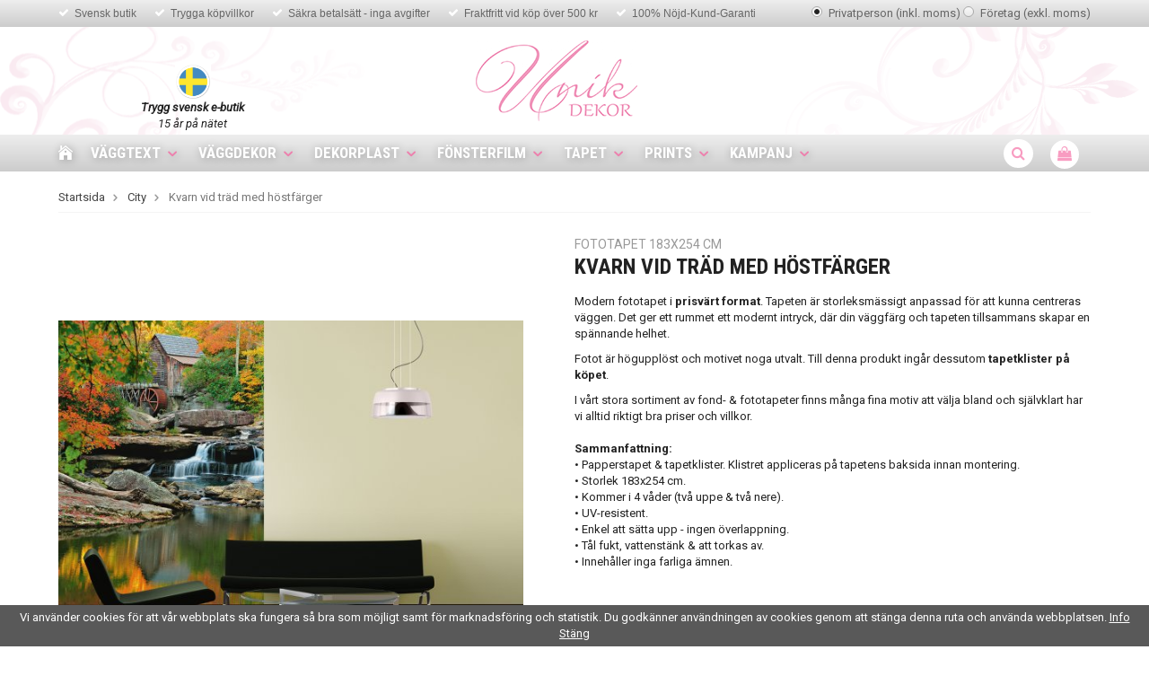

--- FILE ---
content_type: text/html; charset=UTF-8
request_url: https://www.unikdekor.se/tapet/billiga-fototapeter/city/kvarn-vid-trad-med-hostfarger/
body_size: 51222
content:
<!doctype html>
<html lang="sv" class="">
<head>
	<meta http-equiv="content-type" content="text/html; charset=utf-8">

	<title>Kvarn vid träd med höstfärger - City - Unikdekor.se</title>

	<meta name="description" content="Fototapet med guldstaty av Buddha till riktigt bra pris. Vi har många motiv att välja bland!">
	<meta name="keywords" content="">
	<meta name="robots" content="index, follow">
				<meta name="viewport" content="width=device-width, initial-scale=1">
				<!-- WIKINGGRUPPEN 8.5.5 -->

	<link rel="shortcut icon" href="/favicon.png?v1">
	<link href="//fonts.googleapis.com/css?family=Roboto+Condensed:400,400i,700|Roboto:400,400i,500,700" rel="stylesheet">
	<link rel="stylesheet" href="//wgrremote.se/fonts/wgr-icons/1.0/wgr-icons.min.css">
	<link rel="stylesheet" type="text/css" href="/js/jquery.fancybox-2.15/jquery.fancybox.css" media="screen">
	<link rel="stylesheet" href="/frontend/view_desktop/css/compiled349.css">
		<link rel="stylesheet" href="//wgrremote.se/jquery-ui/1.11.2/smooth/jquery-ui.min.css">
		<link rel="stylesheet" href="/css/jquery.multiselect.css">
		<link rel="stylesheet" href="/css/filter.css?349">
		<link rel="canonical" href="https://www.unikdekor.se/tapet/billiga-fototapeter/city/kvarn-vid-trad-med-hostfarger/">
<script>
(function(i,s,o,g,r,a,m){i['GoogleAnalyticsObject']=r;i[r]=i[r]||function(){
			(i[r].q=i[r].q||[]).push(arguments)},i[r].l=1*new Date();a=s.createElement(o),
			m=s.getElementsByTagName(o)[0];a.async=1;a.src=g;m.parentNode.insertBefore(a,m)
			})(window,document,'script','//www.google-analytics.com/analytics.js','ga');
			ga('create', 'UA-7002303-1', 'auto'); ga('require', 'ec'); ga('set', '&cu', 'SEK');ga('ec:addProduct', {"name":"Kvarn vid tr\u00e4d med h\u00f6stf\u00e4rger","id":2239,"price":499,"category":"tapet\/billiga-fototapeter\/city"}); ga('ec:setAction', 'detail'); ga('send', 'pageview'); 
</script><meta name="google-site-verification" content="6SILGKEUUokV1hdsgrlXOanBXkNlQ2KN_PZqbLhrCJ8" /><link rel="stylesheet" type="text/css" href="/js/jquery.fancybox-2.15/jquery.fancybox.css" media="screen"><meta property="og:title" content="Kvarn vid träd med höstfärger"/>
			<meta property="og:description" content="Modern fototapet i prisvärt format. Tapeten är storleksmässigt anpassad för att kunna centreras väggen. Det ger ett rummet ett modernt intryck, där din väggfärg och tapeten tillsammans skapar en spännande helhet.Fotot är högupplöst och motivet noga utvalt. Till denna produkt ingår dessutom tapetklister på köpet.I vårt stora sortiment av fond- &amp; fototapeter finns många fina motiv att välja bland och självklart har vi alltid riktigt bra priser och villkor.Sammanfattning:• Papperstapet &amp; tapetklister. Klistret appliceras på tapetens baksida innan montering.• Storlek 183x254 cm.• Kommer i 4 våder (två uppe &amp; två nere).• UV-resistent.• Enkel att sätta upp - ingen överlappning.• Tål fukt, vattenstänk &amp; att torkas av.• Innehåller inga farliga ämnen."/>
			<meta property="og:type" content="product"/>
			<meta property="og:url" content="https://www.unikdekor.se/tapet/billiga-fototapeter/city/kvarn-vid-trad-med-hostfarger/"/>
			<meta property="og:site_name" content="Unikgruppen Sverige AB"/>
			<meta property="product:retailer_item_id" content="UGWG-437-u0"/><meta property="product:price:amount" content="499" />
					<meta property="product:price:currency" content="SEK" /><meta property="product:availability" content="oos" /><meta property="og:image" content="https://www.unikdekor.se/images/zoom/00437_interior_grist_mill.jpg"/><meta property="og:image" content="https://www.unikdekor.se/images/zoom/00437_grist_mill.jpg"/><meta property="og:image" content="https://www.unikdekor.se/images/zoom/00437_parts_grist_mill.jpg"/><meta property="og:image" content="https://www.unikdekor.se/images/zoom/00437_close_up_grist_mill.jpg"/></head>
	<body class="view-product" itemscope itemtype="http://schema.org/ItemPage"><div id="fb-root"></div><div class="l-mobile-header"><button class="neutral-btn mini-menu"><i class="wgr-icon icon-navicon"></i></button><button class="neutral-btn mini-search"><i class="wgr-icon icon-search"></i></button><div class="mini-site-logo"><a href="/"><img src="/frontend/view_desktop/design/logos/logo_sv.png" alt="Unikgruppen Sverige AB"></a><div class="mini-cart-info"><span class="mini-cart-info-text">Produkten har blivit tillagd i varukorgen</span></div></div><button class="neutral-btn mini-cart" onclick="goToURL('/checkout/')"><div class="mini-cart-inner"><i class="wgr-icon icon-cart"></i></div></button></div><div class="page"><div class="top-menu-holder">
	<div class="top-menu"><div class="top-menu__left"><ul><li><i class="wgr-icon icon-check" style="color:rgb(255, 255, 255);"></i>&nbsp;<a href="https://www.unikdekor.se/info/om-oss/">Svensk butik</a></li><li><i class="wgr-icon icon-check" style="color:rgb(255, 255, 255);"></i>&nbsp;<a href="https://www.unikdekor.se/info/kopvillkor/">Trygga k&ouml;pvillkor</a></li><li><i class="wgr-icon icon-check" style="color:rgb(255, 255, 255);"></i>&nbsp;<a href="https://www.unikdekor.se/info/kopvillkor/">S&auml;kra betals&auml;tt&nbsp;- inga avgifter</a></li><li><i class="wgr-icon icon-check" style="color:rgb(255, 255, 255);"></i>&nbsp;<a href="https://unikdekor.se/info/leverans-frakt">Fraktfritt vid k&ouml;p &ouml;ver 500&nbsp;kr</a></li><li><i class="wgr-icon icon-check" style="color:rgb(255, 255, 255);"></i>&nbsp;<a href="http://unikdekor.se.wikinggruppen.eu/info/garantier">100%&nbsp;N&ouml;jd-Kund-Garanti</a></li></ul></div><div class="top-menu__right"><form class="vat-selector" action="#" method="get" onsubmit="return false"><input type="radio" name="vatsetting" value="inkl" id="vatsetting_inkl" onclick="setVATSetting('inkl')" checked>
							<label onclick="setVATSetting('inkl')" for="vatsetting_inkl">
								<span></span>Privatperson (inkl. moms)
								</label>
							<input type="radio" name="vatsetting" value="exkl" id="vatsetting_exkl"	onclick="setVATSetting('exkl')">
							<label onclick="setVATSetting('exkl')" for="vatsetting_exkl">
								<span></span>Företag (exkl. moms)
							</label></form></div></div>
</div><div class="l-header"><div class="l-constrained clearfix"><a class="site-logo" href="/">
			<img src="/frontend/view_desktop/design/logos/logo_sv.png" alt="Unikgruppen Sverige AB">
		</a>
		<div class="l-header__left">
			<div style="text-align:center"><figure class="image" style="display:inline-block"><img alt="" height="40" src="/userfiles/image/svensk-flagga-300x300.png" width="40"><figcaption><em><strong>Trygg svensk e-butik</strong><br>15 &aring;r p&aring; n&auml;tet</em></figcaption></figure></div><p>&nbsp;</p>		</div>

		<div class="l-header__right"></div></div></div><div class="l-menubar clearfix"><div class="l-menubar-holder clearfix"><ul class="nav site-nav dropdown-menu"><li class="site-nav__home"><a href="/" title="Tillbaka till startsidan"><i class="wgr-icon icon-home"></i></a></li><li class="category-id233 has-dropdown">
				<a href="/vaggtext/">Väggtext<i class="wgr-icon icon-arrow-down5"></i></a><ul class="clearfix dropdown dropdown-has-editable"><div class="dropdown__left"><li class="category-id211">
				<a href="/vaggtext/vaggtexter-for-vuxna/">Väggtexter för vuxna</a></li><li class="category-id174">
				<a href="/vaggtext/vaggtexter-for-barnen/">Väggtexter för barnen</a></li><li class="category-id200">
				<a href="/vaggtext/designa-din-egen-vaggtext/">Designa din egen väggtext</a></li><li class="category-id179">
				<a href="/vaggtext/vaggisar/">Väggisar™</a></li><li class="category-id306">
				<a href="/vaggtext/enfargade-siluetter/">Enfärgade siluetter</a></li><li class="category-id215">
				<a href="/vaggtext/specialbestallning/">Specialbeställning</a></li></div>
			<div class="dropdown__right">
				<p><a href="/vaggtexter/hemmet/vaggtext-love/"><img alt="Köp väggtexter och väggord" height="160" src="/userfiles/image/Vaggtexter_Toppmeny.jpg" style="float:right" width="160"></a></p><h3><a href="/vaggtexter/hemmet/vaggtext-love/">Vi tipsar om</a></h3>
			</div></ul></li><li class="category-id234 has-dropdown">
				<a href="/vaggdekor/">Väggdekor<i class="wgr-icon icon-arrow-down5"></i></a><ul class="clearfix dropdown dropdown-has-editable"><div class="dropdown__left"><li class="category-id358">
				<a href="/vaggdekor/vaggdekor-for-barn/">Väggdekor för barn</a></li><li class="category-id425">
				<a href="/vaggdekor/fonsterdekor-barn/">Fönsterdekor Barn</a></li><li class="category-id305">
				<a href="/vaggdekor/vaggdekor-for-vuxna/">Väggdekor för vuxna</a></li><li class="category-id413">
				<a href="/vaggdekor/dots-stora-cirklar/">Dots - stora cirklar</a></li><li class="category-id232">
				<a href="/vaggdekor/wallies-for-tapet/">Wallies (för tapet)</a></li></div>
			<div class="dropdown__right">
				<p><a href="/vaggdekor/dekor-for-barn/lek-bus/roommates-lazoo-design/"><img alt="Väggdekor för barn och vuxna" height="155" src="/userfiles/image/Vaggdekor_Toppmeny.jpg" style="float:right" width="150"></a></p><h3><a href="/vaggdekor/dekor-for-barn/lek-bus/roommates-lazoo-design/">Popul&auml;r</a></h3>
			</div></ul></li><li class="category-id373 has-dropdown">
				<a href="/dekorplast/">Dekorplast<i class="wgr-icon icon-arrow-down5"></i></a><ul class="clearfix dropdown dropdown-has-editable"><div class="dropdown__left"><li class="category-id430">
				<a href="/dekorplast/enfargat/">Enfärgat</a></li><li class="category-id431">
				<a href="/dekorplast/marmor-sten/">Marmor & Sten</a></li><li class="category-id432">
				<a href="/dekorplast/tra/">Trä</a></li><li class="category-id433">
				<a href="/dekorplast/monster/">Mönster</a></li><li class="category-id434">
				<a href="/dekorplast/metallic-special/">Metallic & Special</a></li></div>
			<div class="dropdown__right">
				<p><a href="/dekorplast/dekorplast-premium/"><img alt="Köp dekorplast och kontaktplast" height="90" src="/userfiles/image/Dekorplast_Toppmeny.jpg" width="272"></a></p><h3>Renovera &amp; fixa!</h3>
			</div></ul></li><li class="category-id264 has-dropdown">
				<a href="/fonsterfilm/">Fönsterfilm<i class="wgr-icon icon-arrow-down5"></i></a><ul class="clearfix dropdown dropdown-has-editable"><div class="dropdown__left"><li class="category-id435">
				<a href="/fonsterfilm/enfargat/">Enfärgat</a></li><li class="category-id436">
				<a href="/fonsterfilm/tryck-monster/">Tryck & Mönster</a></li><li class="category-id438">
				<a href="/fonsterfilm/prisma-kristaller/">Prisma & Kristaller</a></li><li class="category-id439">
				<a href="/fonsterfilm/barn/">Barn</a></li><li class="category-id426">
				<a href="/fonsterfilm/fonsterdekor/">Fönsterdekor</a></li><li class="category-id418">
				<a href="/fonsterfilm/kampanj-5-meters-rulle/">Kampanj 5-meters rulle</a></li></div>
			<div class="dropdown__right">
				<p><a href="https://www.unikdekor.se/fonsterfilm/fonsterfilm-insynsskydd/vit-frost/"><img alt="Köp fönsterfilm och insynsskydd" height="111" src="/userfiles/image/F%C3%B6nsterfilm_Toppmeny.jpg" style="float:right" width="150"></a></p><h3><a href="https://www.unikdekor.se/fonsterfilm/fonsterfilm-insynsskydd/vit-frost/">Kundfavorit</a></h3>
			</div></ul></li><li class="category-id235 has-dropdown">
				<a href="/tapet/">Tapet<i class="wgr-icon icon-arrow-down5"></i></a><ul class="clearfix dropdown dropdown-has-editable"><div class="dropdown__left"><li class="category-id383">
				<a href="/tapet/barntapeter-easy-up/">Barntapeter Easy-up</a></li><li class="category-id225">
				<a href="/tapet/barntapeter-standard/">Barntapeter Standard</a></li><li class="category-id377">
				<a href="/tapet/fototapeter-easy-up/">Fototapeter Easy-Up</a></li><li class="category-id338">
				<a href="/tapet/fototapeter-standard/">Fototapeter Standard</a></li><li class="category-id393">
				<a href="/tapet/fondtapeter-easy-up/">Fondtapeter Easy-Up</a></li><li class="category-id394">
				<a href="/tapet/fondtapeter-standard/">Fondtapeter Standard</a></li><li class="category-id416">
				<a href="/tapet/monstertapeter-easy-up/">Mönstertapeter Easy-Up</a></li></div>
			<div class="dropdown__right">
				<p style="text-align:center"><a href="https://www.unikdekor.se/startsidan/fototapeter-till-fantastiska-priser/feng-shui-by-murciano/"><img alt="Köp fototapet och fondtapet" height="111" src="/userfiles/image/Fondtapeter_Toppmeny.jpg" width="160"></a></p><h3><a href="/tapeter/fototapeter/">Fondtapet Feng Shui</a></h3>
			</div></ul></li><li class="category-id399 has-dropdown">
				<a href="/prints/">Prints<i class="wgr-icon icon-arrow-down5"></i></a><ul class="clearfix dropdown"><li class="category-id405">
				<a href="/prints/tavelvaggar/">Tavelväggar</a></li><li class="category-id406">
				<a href="/prints/art-posters/">Art Posters</a></li></ul></li><li class="category-id284 has-dropdown">
				<a href="/kampanj-0/">Kampanj<i class="wgr-icon icon-arrow-down5"></i></a><ul class="clearfix dropdown dropdown-has-editable"><div class="dropdown__left"><li class="category-id360">
				<a href="/kampanj-0/outlet-50-rabatt/">OUTLET - 50% rabatt</a></li><li class="category-id412">
				<a href="/kampanj-0/monstertapeter-25/">Mönstertapeter 25%</a></li><li class="category-id419">
				<a href="/kampanj-0/fonsterfilm-5-meters-rulle/">Fönsterfilm 5 meters-rulle</a></li><li>
						<a href="/campaigns/">Alla kampanjer</a>
					</li></div>
			<div class="dropdown__right">
				<p style="text-align:center"><a href="https://www.unikdekor.se/kampanj-0/fyndhorna-25-eller-mer/"><img alt="Kampanj Fototapeter" height="156" src="/userfiles/image/Kampanj_Toppmeny.jpg" width="225"></a></p><h3><a href="https://www.unikdekor.se/kampanj-0/fyndhorna-25-eller-mer/">Fyndh&ouml;rna</a></h3>
			</div></ul></li></ul><div id="topcart-holder">
				<div id="topcart-area"><img src="/frontend/view_desktop/design/topcart_cartsymbol.png" class="topcart-icon" alt="Cart"><span class="menubar-icon">
					<i class="wgr-icon icon-shopping-bag topcart-font-icon"></i>
				</span>
				<div id="topcart-hoverarea"></div></div>
			</div>
			<div id="popcart"></div>		<!-- Search Box -->
		<div class="search-holder">
			<span class="menubar-icon"><i class="wgr-icon icon-search menubar-icon js-search-node"></i></span>
			<!-- Search form -->
			<form method="get" action="/search/" style="display: none;" class="site-search l-constrained input-table--middle" itemprop="potentialAction" itemscope itemtype="http://schema.org/SearchAction">
				<meta itemprop="target" content="https://www.unikdekor.se/search/?q={q}"/>
				<input type="hidden" name="lang" value="sv">
				<div class="input-table__item stretched">
					<input type="search" autocomplete="off" value="" name="q" class="js-autocomplete-input neutral-btn stretched site-search__input" placeholder="Sök produkter och varugrupper" required itemprop="query-input">
					<div class="is-autocomplete-spinner"></div>
					<i class="is-autocomplete-clear wgr-icon icon-times-circle"></i>
				</div>
				<div class="input-table__item">
				    <button type="submit" class="neutral-btn site-search__btn"><i class="wgr-icon icon-arrow-right5"></i></button>
				</div>
			</form>
		</div>
		</div></div><div class="l-holder clearfix">	<div class="l-content clearfix"><div class="l-main"><ol class="nav breadcrumbs clearfix" itemprop="breadcrumb" itemscope itemtype="http://schema.org/BreadcrumbList">
					<li itemprop="itemListElement" itemscope itemtype="http://schema.org/ListItem">
						<a href="/" itemprop="item"><span itemprop="name">Startsida</span></a> <i class="wgr-icon icon-arrow-right5" style="vertical-align:middle;"></i></li><li itemprop="itemListElement" itemscope itemtype="http://schema.org/ListItem">
							<a href="/tapet/billiga-fototapeter/city/" itemprop="item"><span itemprop="name">City</span></a> <i class="wgr-icon icon-arrow-right5" style="vertical-align:middle;"></i></li><li>Kvarn vid träd med höstfärger</li></ol><div class="l-inner"><div itemprop="mainEntity" itemscope itemtype="http://schema.org/Product">
	<div class="l-product">
		<div class="l-product-col-1"><div id="currentBild" class="product-carousel"><img class="color-picker-image" style="display: none;" src="/frontend/view_desktop/design/fargbild2.jpg"><a id="currentBildLink" href="https://www.unikdekor.se/tapet/billiga-fototapeter/city/kvarn-vid-trad-med-hostfarger/" title="Förstora bilden"><img src="/images/normal/00437_interior_grist_mill.jpg" alt="Fototapet med höstlöv och kvarn" itemprop="image"></a></div><div class="product-thumbs"><a class="fancyBoxLink" rel="produktbilder" href="/images/zoom/00437_interior_grist_mill.jpg"><img data-id="3530" src="/images/list/00437_interior_grist_mill.jpg" alt="Fototapet med höstlöv och kvarn" id="thumb0"></a> <a class="fancyBoxLink" rel="produktbilder" href="/images/zoom/00437_grist_mill.jpg"><img data-id="3531" src="/images/list/00437_grist_mill.jpg" alt="Fondtapet i orange och gult med höstmotiv" id="thumb1"></a> <a class="fancyBoxLink" rel="produktbilder" href="/images/zoom/00437_parts_grist_mill.jpg"><img data-id="5682" src="/images/list/00437_parts_grist_mill.jpg" alt="Kvarn vid träd med höstfärger" id="thumb2"></a> <a class="fancyBoxLink" rel="produktbilder" href="/images/zoom/00437_close_up_grist_mill.jpg"><img data-id="3532" src="/images/list/00437_close_up_grist_mill.jpg" alt="Fototapet i halvformat med en damm och kvarn" id="thumb3"></a> </div></div><div class="l-product-col-2"><h3 class="product-smalltitle">Fototapet 183x254 cm</h3><h1 class="product-title" itemprop="name">Kvarn vid träd med höstfärger</h1><div><p>Modern fototapet i <b>prisv&auml;rt format</b>. Tapeten &auml;r storleksm&auml;ssigt anpassad f&ouml;r att kunna centreras v&auml;ggen. Det ger ett rummet ett modernt intryck, d&auml;r din v&auml;ggf&auml;rg och tapeten tillsammans skapar en sp&auml;nnande helhet.</p><p>Fotot &auml;r h&ouml;guppl&ouml;st och motivet noga utvalt. Till denna produkt ing&aring;r dessutom <b>tapetklister p&aring; k&ouml;pet</b>.</p><p>I v&aring;rt stora sortiment av fond- &amp; fototapeter finns m&aring;nga fina motiv att v&auml;lja bland och sj&auml;lvklart har vi alltid riktigt bra priser och villkor.<br><br><strong>Sammanfattning:</strong><br>&bull; Papperstapet &amp; tapetklister. Klistret appliceras p&aring; tapetens baksida innan montering.<br>&bull; Storlek 183x254 cm.<br>&bull; Kommer i 4 v&aring;der (tv&aring; uppe &amp; tv&aring; nere).<br>&bull; UV-resistent.<br>&bull; Enkel att s&auml;tta upp - ingen &ouml;verlappning.<br>&bull; T&aring;l fukt, vattenst&auml;nk &amp; att torkas av.<br>&bull; Inneh&aring;ller inga farliga &auml;mnen.</p></div>
		<br><br>
		<span style="color:#cc0000;">Tyvärr ingår inte denna produkt i vårt sortiment för tillfället.</span>
		<br><br>
		<a href="/">Till butikens startsida &raquo;</a>
		<br><br>
		<a href="/sitemap/">Sitemap &raquo;</a></div><div class="l-product-col-3"></div><div class="share-block">	<div class="produktdata" id="produktdata">
		<div class="article-number">
			<b>Artikelnummer:</b>&nbsp;
			<span id="articleno">UGWG-437-u0</span>
		</div>
					<div id="directLinkblock" class="direct-link hidden-print">
				<b>Direktlänk:</b>&nbsp;
				<span id="directLink"><a rel="nofollow" href="https://www.unikdekor.se/tapet/billiga-fototapeter/city/kvarn-vid-trad-med-hostfarger/">Högerklicka och kopiera adressen</a></span>
			</div>
				</div>
</div>
</div></div>	<h5 class="highlight-bar"><div class="l-constrained">Andra har även köpt</div></h5>
	<div class="l-constrained">
					<ul class="grid-gallery grid-gallery--products">
				<li data-productid="806" class="product-item" itemprop="itemListElement" itemscope itemtype="http://schema.org/Product"><div class="product-item__img">							 <div id="product-806" clasS="product-item__banner" style="background-color: #f2aceb;">
								Köp 3 - Betala för 2								 <span class="product-item__banner__span" style="border-color: #f2aceb;"></span>
							</div>
							<a class="polaroid-photo" style="background-image:url(/images/normal/designa_egen_text_10_cm.jpg);" href="/vaggtext/designa-din-egen-vaggtext/10-cm/" itemprop="url">
								<img src="/images/normal/designa_egen_text_10_cm.jpg" alt="Designa egen väggtext väggord" itemprop="image">
							</a>
						</div>
						<div class="product-item__body">
							<h4 class="product-item__smalltitle">Designa egen väggtext</h4>
							<h3 class="product-item__heading" itemprop="name">10 cm</h3>
							<div itemprop="offers" itemscope itemtype="http://schema.org/Offer"><span class="price">99 kr</span>
							<meta itemprop="price" content="99"><meta itemprop="priceCurrency" content="SEK"><div class="product-item__buttons">
						<a class="btn" title="10 cm" href="/vaggtext/designa-din-egen-vaggtext/10-cm/">Info</a>&nbsp;<a class="btn btn--primary" href="/vaggtext/designa-din-egen-vaggtext/10-cm/">Köp</a><link itemprop="availability" href="https://schema.org/InStock"></div></div>
				</div>
			  	</li><li data-productid="830" class="product-item" itemprop="itemListElement" itemscope itemtype="http://schema.org/Product"><div class="product-item__img">							 <div id="product-830" clasS="product-item__banner" style="background-color: #f2aceb;">
								Köp 3 - Betala för 2								 <span class="product-item__banner__span" style="border-color: #f2aceb;"></span>
							</div>
							<a class="polaroid-photo" style="background-image:url(/images/normal/vaggis_tvattrad_rum.jpg);" href="/vaggtext/vaggtexter-for-vuxna/tvattsymboler/" itemprop="url">
								<img src="/images/normal/vaggis_tvattrad_rum.jpg" alt="Väggdekor Väggis Tvättråd" itemprop="image">
							</a>
						</div>
						<div class="product-item__body">
							<h4 class="product-item__smalltitle">Väggis</h4>
							<h3 class="product-item__heading" itemprop="name">Tvättsymboler</h3>
							<div itemprop="offers" itemscope itemtype="http://schema.org/Offer"><span class="price">39 kr</span>
							<meta itemprop="price" content="39"><meta itemprop="priceCurrency" content="SEK"><div class="product-item__buttons">
						<a class="btn" title="Tvättsymboler" href="/vaggtext/vaggtexter-for-vuxna/tvattsymboler/">Info</a>&nbsp;<a class="btn btn--primary" href="/vaggtext/vaggtexter-for-vuxna/tvattsymboler/">Köp</a><link itemprop="availability" href="https://schema.org/InStock"></div></div>
				</div>
			  	</li><li data-productid="1282" class="product-item" itemprop="itemListElement" itemscope itemtype="http://schema.org/Product"><div class="product-item__img"><a class="polaroid-photo" style="background-image:url(/images/normal/vaggdekor-blombukett-pa-vagg.jpg);" href="/vaggdekor/vaggdekor-for-vuxna/blombukett/" itemprop="url">
								<img src="/images/normal/vaggdekor-blombukett-pa-vagg.jpg" alt="Blombukett" itemprop="image">
							</a>
						</div>
						<div class="product-item__body">
							<h4 class="product-item__smalltitle">Väggdekor Enfärgad</h4>
							<h3 class="product-item__heading" itemprop="name">Blombukett</h3>
							<div itemprop="offers" itemscope itemtype="http://schema.org/Offer"><span class="price">199 kr</span>
							<meta itemprop="price" content="199"><meta itemprop="priceCurrency" content="SEK"><div class="product-item__buttons">
						<a class="btn" title="Blombukett" href="/vaggdekor/vaggdekor-for-vuxna/blombukett/">Info</a>&nbsp;<a class="btn btn--primary buybuttonRuta" rel="nofollow" data-cid="1278" href="/checkout/?action=additem&amp;id=1282">Köp</a><link itemprop="availability" href="https://schema.org/InStock"></div></div>
				</div>
			  	</li><li data-productid="1663" class="product-item" itemprop="itemListElement" itemscope itemtype="http://schema.org/Product"><div class="product-item__img">							 <div id="product-1663" clasS="product-item__banner" style="background-color: #ba81db;">
								Från 29,90 kr/m								 <span class="product-item__banner__span" style="border-color: #ba81db;"></span>
							</div>
							<a class="polaroid-photo" style="background-image:url(/images/normal/ffs001-10-43881.jpg);" href="/vaggdekor/dekor-for-vuxna/insynsskydd/ljusgra-frost/" itemprop="url">
								<img src="/images/normal/ffs001-10-43881.jpg" alt="Ljusgrå Frost" itemprop="image">
							</a>
						</div>
						<div class="product-item__body">
							<h4 class="product-item__smalltitle">Fönsterfilm (statisk)</h4>
							<h3 class="product-item__heading" itemprop="name">Ljusgrå Frost</h3>
							<div itemprop="offers" itemscope itemtype="http://schema.org/Offer"><span class="price">49 kr</span>
							<meta itemprop="price" content="49"><meta itemprop="priceCurrency" content="SEK"><div class="product-item__buttons">
						<a class="btn" title="Ljusgrå Frost" href="/vaggdekor/dekor-for-vuxna/insynsskydd/ljusgra-frost/">Info</a>&nbsp;<a class="btn btn--primary" href="/vaggdekor/dekor-for-vuxna/insynsskydd/ljusgra-frost/">Köp</a><link itemprop="availability" href="https://schema.org/InStock"></div></div>
				</div>
			  	</li>			</ul>
				</div>
	<script type="text/javascript">
var valAlternativSelects = "";var kombinationer = new Array(); var newComb;newComb = new Object;
				newComb.lagertyp = 2;
				newComb.lagret = 0;
				newComb.pris = 499;
				newComb.kampanjpris = 439;
				newComb.prislistapris = '';
				newComb.dbid = 3063;
				newComb.optionValue = '';
				newComb.selectedImageID = 0;
				newComb.artno = 'UGWG-437-u0';
				newComb.alternativ = new Array();kombinationer.push(newComb);var AttributeAlternativSelects = "";
</script></div></div>
</div><div class="l-mobile-nav"><div class="mobile-module">
				<h5 class="mobile-module__heading">Produkter</h5><ul class="mobile-listmenu mobile-listmenu-0"><li>
				<a href="/vaggtext/" title="Väggtext">Väggtext<i class="menu-node js-menu-node wgr-icon icon-arrow-right5" data-arrows="icon-arrow-down5 icon-arrow-right5"></i></a><ul class="mobile-listmenu mobile-listmenu-1"><li>
				<a href="/vaggtext/vaggtexter-for-vuxna/" title="Väggtexter för vuxna">Väggtexter för vuxna</a></li><li>
				<a href="/vaggtext/vaggtexter-for-barnen/" title="Väggtexter för barnen">Väggtexter för barnen</a></li><li>
				<a href="/vaggtext/designa-din-egen-vaggtext/" title="Designa din egen väggtext">Designa din egen väggtext</a></li><li>
				<a href="/vaggtext/vaggisar/" title="Väggisar™">Väggisar™</a></li><li>
				<a href="/vaggtext/enfargade-siluetter/" title="Enfärgade siluetter">Enfärgade siluetter</a></li><li>
				<a href="/vaggtext/specialbestallning/" title="Specialbeställning">Specialbeställning</a></li></ul></li><li>
				<a href="/vaggdekor/" title="Väggdekor">Väggdekor<i class="menu-node js-menu-node wgr-icon icon-arrow-right5" data-arrows="icon-arrow-down5 icon-arrow-right5"></i></a><ul class="mobile-listmenu mobile-listmenu-1"><li>
				<a href="/vaggdekor/vaggdekor-for-barn/" title="Väggdekor för barn">Väggdekor för barn</a></li><li>
				<a href="/vaggdekor/fonsterdekor-barn/" title="Fönsterdekor Barn">Fönsterdekor Barn</a></li><li>
				<a href="/vaggdekor/vaggdekor-for-vuxna/" title="Väggdekor för vuxna">Väggdekor för vuxna</a></li><li>
				<a href="/vaggdekor/dots-stora-cirklar/" title="Dots - stora cirklar">Dots - stora cirklar</a></li><li>
				<a href="/vaggdekor/wallies-for-tapet/" title="Wallies (för tapet)">Wallies (för tapet)</a></li></ul></li><li>
				<a href="/dekorplast/" title="Dekorplast">Dekorplast<i class="menu-node js-menu-node wgr-icon icon-arrow-right5" data-arrows="icon-arrow-down5 icon-arrow-right5"></i></a><ul class="mobile-listmenu mobile-listmenu-1"><li>
				<a href="/dekorplast/enfargat/" title="Enfärgat">Enfärgat</a></li><li>
				<a href="/dekorplast/marmor-sten/" title="Marmor &amp; Sten">Marmor & Sten</a></li><li>
				<a href="/dekorplast/tra/" title="Trä">Trä</a></li><li>
				<a href="/dekorplast/monster/" title="Mönster">Mönster</a></li><li>
				<a href="/dekorplast/metallic-special/" title="Metallic &amp; Special">Metallic & Special</a></li></ul></li><li>
				<a href="/fonsterfilm/" title="Fönsterfilm">Fönsterfilm<i class="menu-node js-menu-node wgr-icon icon-arrow-right5" data-arrows="icon-arrow-down5 icon-arrow-right5"></i></a><ul class="mobile-listmenu mobile-listmenu-1"><li>
				<a href="/fonsterfilm/enfargat/" title="Enfärgat">Enfärgat</a></li><li>
				<a href="/fonsterfilm/tryck-monster/" title="Tryck &amp; Mönster">Tryck & Mönster</a></li><li>
				<a href="/fonsterfilm/prisma-kristaller/" title="Prisma &amp; Kristaller">Prisma & Kristaller</a></li><li>
				<a href="/fonsterfilm/barn/" title="Barn">Barn</a></li><li>
				<a href="/fonsterfilm/fonsterdekor/" title="Fönsterdekor">Fönsterdekor</a></li><li>
				<a href="/fonsterfilm/kampanj-5-meters-rulle/" title="Kampanj 5-meters rulle">Kampanj 5-meters rulle</a></li></ul></li><li class="is-listmenu-opened">
				<a class="selected" href="/tapet/" title="Tapet">Tapet<i class="menu-node js-menu-node wgr-icon icon-arrow-down5" data-arrows="icon-arrow-down5 icon-arrow-right5"></i></a><ul class="mobile-listmenu mobile-listmenu-1"><li>
				<a href="/tapet/barntapeter-easy-up/" title="Barntapeter Easy-up">Barntapeter Easy-up</a></li><li>
				<a href="/tapet/barntapeter-standard/" title="Barntapeter Standard">Barntapeter Standard</a></li><li>
				<a href="/tapet/fototapeter-easy-up/" title="Fototapeter Easy-Up">Fototapeter Easy-Up</a></li><li>
				<a href="/tapet/fototapeter-standard/" title="Fototapeter Standard">Fototapeter Standard</a></li><li>
				<a href="/tapet/fondtapeter-easy-up/" title="Fondtapeter Easy-Up">Fondtapeter Easy-Up</a></li><li>
				<a href="/tapet/fondtapeter-standard/" title="Fondtapeter Standard">Fondtapeter Standard</a></li><li>
				<a href="/tapet/monstertapeter-easy-up/" title="Mönstertapeter Easy-Up">Mönstertapeter Easy-Up</a></li></ul></li><li>
				<a href="/prints/" title="Prints">Prints<i class="menu-node js-menu-node wgr-icon icon-arrow-right5" data-arrows="icon-arrow-down5 icon-arrow-right5"></i></a><ul class="mobile-listmenu mobile-listmenu-1"><li>
				<a href="/prints/tavelvaggar/" title="Tavelväggar">Tavelväggar</a></li><li>
				<a href="/prints/art-posters/" title="Art Posters">Art Posters</a></li></ul></li><li>
				<a href="/kampanj-0/" title="Kampanj">Kampanj<i class="menu-node js-menu-node wgr-icon icon-arrow-right5" data-arrows="icon-arrow-down5 icon-arrow-right5"></i></a><ul class="mobile-listmenu mobile-listmenu-1"><li>
				<a href="/kampanj-0/outlet-50-rabatt/" title="OUTLET - 50% rabatt">OUTLET - 50% rabatt</a></li><li>
				<a href="/kampanj-0/monstertapeter-25/" title="Mönstertapeter 25%">Mönstertapeter 25%</a></li><li>
				<a href="/kampanj-0/fonsterfilm-5-meters-rulle/" title="Fönsterfilm 5 meters-rulle">Fönsterfilm 5 meters-rulle</a></li><li>
						<a href="/campaigns/">Alla kampanjer</a>
					</li></ul></li></ul></div><div class="mobile-module">
			<h5 class="mobile-module__heading">Handla</h5>
			<ul class="mobile-listmenu mobile-listmenu-0"><li>
							<a class="" href="/campaigns/">Kampanjer</a>
						</li><li><a href="/info/betalning/">Betalning</a></li><li><a href="/info/garantier/">Garantier</a></li><li><a href="/info/kopvillkor/">Köpvillkor</a></li><li><a href="/info/leverans-frakt/">Leverans & frakt</a></li><li><a href="/info/reklamation/">Reklamation</a></li><li><a href="/info/retur-angerratt/">Retur & Ångerrätt</a></li></ul>
		</div><div class="mobile-module">
			<h5 class="mobile-module__heading">Information</h5>
			<ul class="mobile-listmenu mobile-listmenu-0"><li>
					<a href="/contact/">Kontakt
					</a>
				</li><li><a href="/info/integritetspolicy/">Integritetspolicy</a></li><li><a href="/info/montering/">Montering</a></li><li><a href="/info/om-oss/">Om oss</a></li><li><a href="/info/vanliga-fragor/">Vanliga frågor</a></li><li>
						<a href="/about-cookies/">
							Om cookies
						</a>
					</li></ul>
		</div><div class="mobile-module">
			<h5 class="mobile-module__heading">Övrigt</h5>
			<ul class="mobile-listmenu mobile-listmenu-0"><li>
					<a href="/news/">Nyheter
					</a>
				</li><li>
					<a href="/newsletter/">Nyhetsbrev
					</a>
				</li><li>
					<a href="/gallery/">Galleri
					</a>
				</li><li>
					<a href="/links/">Länkar
					</a>
				</li></ul>
		</div></div></div><div class="l-footer-top-holder">
	<div class="l-constrained"><p><a href="http://www.walltastic.com/"><img alt="Walltastic Väggdekor &amp; tapet för barn" height="69" src="/userfiles/image/Walltastic_Logga_small.jpg" width="70"></a>&nbsp; &nbsp;<a href="http://www.wizard.ch/"><img alt="Wizard Genius Fondtapeter" height="70" src="/userfiles/image/W%2BG_Logga.png" width="70"></a>&nbsp;<a href="http://www.lineahogar.com/en/"><img alt="Linea Hogar Deco Dekorplast Kontaktplast" height="139" src="/userfiles/image/LHD_Logo.png" width="100"></a>&nbsp;<a href="http://www.roommatesdecor.com/"><img alt="RoomMates Väggdekor för barn och vuxna" height="70" src="/userfiles/image/Roommates_Decor_Logo.png" width="181"></a>&nbsp;&nbsp;&nbsp;&nbsp;<img alt="Fönsterfilm och insynsskydd" height="41" src="/userfiles/image/Fonsterfilm_Logo.png" width="220"></p><p>&nbsp; &nbsp;&nbsp;<img alt="" height="71" src="[data-uri]" width="142"> &nbsp;<span style="font-size:16px;"><a href="https://www.1wall.com/"><img alt="1Wall fototapeter" height="182" src="/userfiles/image/1Wall_Logo.png" width="182"></a></span>&nbsp;<img alt="Fun Too See Väggdekor och stickers för barn" height="51" src="/userfiles/image/FunToSee_Logga.png" width="165">&nbsp;&nbsp;<a href="http://www.wallies.com/"><img alt="Wallies väggdekor och stickers för tapet" height="40" src="/userfiles/image/Wallies%20Logo.png" width="150"></a>&nbsp;&nbsp;</p></div></div><div class="l-footer-holder" itemscope itemtype="http://schema.org/WPFooter"><div class="l-footer"><div class="l-footer-1"><h3>Kontakta oss</h3><p><strong>E-post: <a href="mailto:kundtjanst@unikdekor.se?subject=Kontaktmail">kundtjanst@unikdekor.se</a></strong></p></div><div class="l-footer-5"><h3>F&ouml;lj oss</h3><table cellpadding="1" cellspacing="1"><tbody><tr><td style="text-align: center;"><a href="https://www.facebook.com/UnikDekor" style="text-decoration: none;" target="_blank"><i class="wgr-icon icon-facebook-square" style="font-size:20px;"></i></a></td><td>&nbsp;</td><td><a href="https://www.facebook.com/UnikDekor" style="text-decoration: none;" target="_blank">Facebook</a></td></tr><tr><td style="text-align: center;"><a href="https://www.instagram.com/unikdekor/" style="text-decoration: none;" target="_blank"><i class="wgr-icon icon-instagram-2" style="font-size:20px;"></i></a></td><td>&nbsp;</td><td><a href="https://www.instagram.com/unikdekor/" style="text-decoration: none;" target="_blank">Instagram</a></td></tr><tr><td style="text-align: center;"><a href="/blogg/" style="text-decoration: none;"><i class="wgr-icon icon-pencil-square-o" style="font-size:20px;"></i></a></td><td>&nbsp;</td><td><a href="/blogg/" style="text-decoration: none;">Blogg</a></td></tr></tbody></table><p>&nbsp;</p></div><div class="l-footer-2">
			<h3>Handla</h3>
			<ul><li>
							<a class="" href="/campaigns/">Kampanjer</a>
						</li><li><a href="/info/betalning/">Betalning</a></li><li><a href="/info/garantier/">Garantier</a></li><li><a href="/info/kopvillkor/">Köpvillkor</a></li><li><a href="/info/leverans-frakt/">Leverans & frakt</a></li><li><a href="/info/reklamation/">Reklamation</a></li><li><a href="/info/retur-angerratt/">Retur & Ångerrätt</a></li></ul>
		</div><div class="l-footer-3">
			<h3>Information</h3>
			<ul><li>
					<a href="/contact/">Kontakt
					</a>
				</li><li><a href="/info/integritetspolicy/">Integritetspolicy</a></li><li><a href="/info/montering/">Montering</a></li><li><a href="/info/om-oss/">Om oss</a></li><li><a href="/info/vanliga-fragor/">Vanliga frågor</a></li><li>
						<a href="/about-cookies/">
							Om cookies
						</a>
					</li></ul>
		</div><div class="l-footer-4">
			<h3>Övrigt</h3>
			<ul><li>
					<a href="/news/">Nyheter
					</a>
				</li><li>
					<a href="/newsletter/">Nyhetsbrev
					</a>
				</li><li>
					<a href="/gallery/">Galleri
					</a>
				</li><li>
					<a href="/links/">Länkar
					</a>
				</li></ul>
		</div><div class="l-footer-payment"><img alt="Klarna" class="payment-logo payment-logo--list" data-src="//wgrremote.se/img/logos/klarna/klarna.svg" width="80" height="44" src="//wgrremote.se/img/logos/klarna/klarna.svg"><img class="payment-logo payment-logo--list" alt="Swish" src="//wgrremote.se/img/logos/swish.png"><img class="payment-logo payment-logo--list" alt="Faktura" src="//wgrremote.se/img/logos/egenfaktura.png"></div><p style="text-align: center;"><span style="color:#A9A9A9;"><em>Hos Unik Dekor handlar du v&auml;ggdekor, v&auml;ggtexter, tavlor, fondtapeter, f&ouml;nsterfilm och dekorplast. </em></span></p><p style="text-align: center;"><span style="color:#A9A9A9;"><em>Vi &auml;r certifierade e-handlare och har funnits p&aring; n&auml;tet sedan starten 2008.</em></span></p></div>
</div><div class="wgr-production-holder"><div class="wgr-production">Drift & produktion:&nbsp;
		<a href="https://wikinggruppen.se/e-handel/" target="_blank">Wikinggruppen</a>
	</div>
</div>
</div> <!-- .page -->

<!-- Autocomplete Box -->
<div class="l-autocomplete l-constrained">
	<div class="hide-on-desktop clearfix">
		<button type="submit" class="js-autocomplete-close neutral-btn site-search__close">Stäng</button>
		<form method="get" action="/search/" class="site-search input-table input-table--middle" itemprop="potentialAction" itemscope itemtype="http://schema.org/SearchAction">
			<meta itemprop="target" content="https://www.unikdekor.se/search/?q={q}"/>
			<input type="hidden" name="lang" value="sv">
			<div class="input-table__item stretched">
				<input type="search" autocomplete="off" value="" name="q" class="js-autocomplete-input neutral-btn stretched site-search__input" placeholder="Sök produkter och varugrupper" required itemprop="query-input">
				<div class="is-autocomplete-spinner"></div>
				<i class="is-autocomplete-clear wgr-icon icon-times-circle"></i>
			</div>
			<div class="input-table__item" style="text-align: right;">
			    <button type="submit" class="neutral-btn site-search__btn"><i class="wgr-icon icon-search"></i></button>
			</div>
		</form>
	</div>
	<div class="is-autocomplete-result"></div>
</div>
<script src="//ajax.googleapis.com/ajax/libs/jquery/1.11.0/jquery.min.js"></script>
<script>window.jQuery || document.write('<script src="/js/jquery-1.11.0.min.js"><\/script>');</script>
<script>
if ($(".klarna-widget").length > 0) {
	(function(){var a = document.createElement("script");a.async=1;
	a.src="https://cdn.klarna.com/1.0/code/client/all.js";$("body").append(a);})();
}
</script>


	<script src="/js/phrases/sv.js?349"></script>
	<script src="/js/compiled_desktop349.js"></script>
		<script src="//wgrremote.se/jquery-ui/1.10.3/js/jquery-ui-1.10.3.custom.min.js"></script>
	<script src="//wgrremote.se/jquery-ui/1.10.3/js/jquery.multiselect.js"></script>
	<script src="/js/filter.js?349"></script>
	<script type="text/javascript">
	WGR.productFilters = [{"id":7,"title":"Motiv","options":[{"id":43,"title":"Tr\u00e4d & blommor","productIDs":[1282]}]},{"id":8,"title":"Dominerande f\u00e4rger","options":[{"id":48,"title":"Svart, vit & gr\u00e5","productIDs":[1282]}]},{"id":9,"title":"Tema","options":[{"id":60,"title":"Bad, tv\u00e4tt & toalett","productIDs":[830]}]},{"id":10,"title":"Spr\u00e5k","options":[{"id":61,"title":"Svenska","productIDs":[830]},{"id":62,"title":"Engelska","productIDs":[830]},{"id":63,"title":"Andra spr\u00e5k","productIDs":[830]}]}];
	</script>
	<script>
WGR.cartParams = {"languageCode":"sv","showPricesWithoutVAT":0,"currencyPrintFormat":"%1,%2 kr","currencyCode":"SEK","countryID":1,"pricesWithoutVAT":"0","animateProducts":"1","frontSystemCode":"default"};initMainShared();</script><link rel="stylesheet" href="//wgrremote.se/webbutiker/cookie/cookie-banner.css">
				<script src="//wgrremote.se/webbutiker/cookie/cookie-banner_v2.js"></script>
				<script>
				renderCookieBanner("Vi använder cookies för att vår webbplats ska fungera så bra som möjligt samt för marknadsföring och statistik. Du godkänner användningen av cookies genom att stänga denna ruta och använda webbplatsen.", "/about-cookies/");
				</script><script charset="UTF-8" src="/js/jquery.fancybox-2.15/jquery.fancybox.pack.js"></script>
	<script src="/js/js_visaprod.js?349"></script>
		<script>
	var addthis_config = {
		data_track_addressbar: false
	};
	</script>
	<script type="text/javascript" src="//s7.addthis.com/js/300/addthis_widget.js"></script>
	
<script defer src="https://static.cloudflareinsights.com/beacon.min.js/vcd15cbe7772f49c399c6a5babf22c1241717689176015" integrity="sha512-ZpsOmlRQV6y907TI0dKBHq9Md29nnaEIPlkf84rnaERnq6zvWvPUqr2ft8M1aS28oN72PdrCzSjY4U6VaAw1EQ==" data-cf-beacon='{"version":"2024.11.0","token":"679fca662e3641599ff810fc969efbea","r":1,"server_timing":{"name":{"cfCacheStatus":true,"cfEdge":true,"cfExtPri":true,"cfL4":true,"cfOrigin":true,"cfSpeedBrain":true},"location_startswith":null}}' crossorigin="anonymous"></script>
</body></html>
